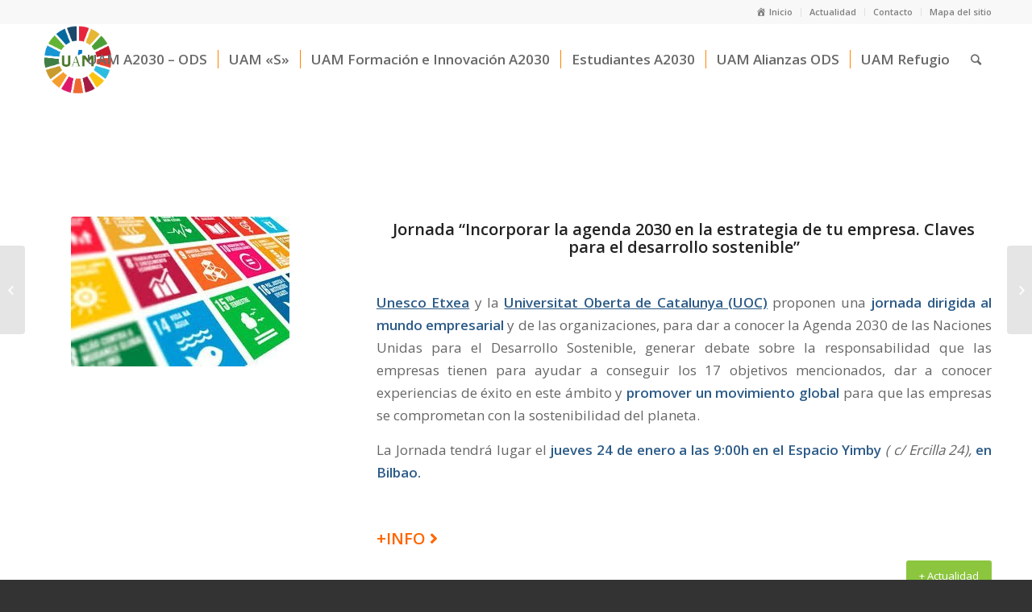

--- FILE ---
content_type: text/html; charset=UTF-8
request_url: https://ods.uam.es/jornada-incorporar-la-agenda-2030-en-la-estrategia-de-tu-empresa-claves-para-el-desarrollo-sostenible/
body_size: 53089
content:
<!DOCTYPE html>
<html lang="es" class="html_stretched responsive av-preloader-disabled av-custom-lightbox  html_header_top html_logo_left html_main_nav_header html_menu_right html_slim html_header_sticky html_header_shrinking html_header_topbar_active html_mobile_menu_phone html_header_searchicon html_content_align_center html_header_unstick_top_disabled html_header_stretch_disabled html_minimal_header html_elegant-blog html_av-overlay-side html_av-overlay-side-classic html_av-submenu-noclone html_entry_id_1092 av-no-preview html_text_menu_active ">
<head>
<meta charset="UTF-8" />
<meta name="robots" content="index, follow" />


<!-- mobile setting -->
<meta name="viewport" content="width=device-width, initial-scale=1">

<!-- Scripts/CSS and wp_head hook -->
<title>Jornada “Incorporar la agenda 2030 en la estrategia de tu empresa. Claves para el desarrollo sostenible” &#8211; ODS</title>
<meta name='robots' content='max-image-preview:large' />
<link rel='dns-prefetch' href='//use.fontawesome.com' />
<link rel="alternate" type="application/rss+xml" title="ODS &raquo; Feed" href="https://ods.uam.es/feed/" />
<link rel="alternate" type="application/rss+xml" title="ODS &raquo; Feed de los comentarios" href="https://ods.uam.es/comments/feed/" />
<link rel="alternate" type="application/rss+xml" title="ODS &raquo; Comentario Jornada “Incorporar la agenda 2030 en la estrategia de tu empresa. Claves para el desarrollo sostenible” del feed" href="https://ods.uam.es/jornada-incorporar-la-agenda-2030-en-la-estrategia-de-tu-empresa-claves-para-el-desarrollo-sostenible/feed/" />

<!-- google webfont font replacement -->
<link rel='stylesheet' id='avia-google-webfont' href='//fonts.googleapis.com/css?family=Open+Sans:400,600' type='text/css' media='all'/> 
<script type="text/javascript">
/* <![CDATA[ */
window._wpemojiSettings = {"baseUrl":"https:\/\/s.w.org\/images\/core\/emoji\/15.0.3\/72x72\/","ext":".png","svgUrl":"https:\/\/s.w.org\/images\/core\/emoji\/15.0.3\/svg\/","svgExt":".svg","source":{"concatemoji":"https:\/\/ods.uam.es\/wp-includes\/js\/wp-emoji-release.min.js?ver=6.5.3"}};
/*! This file is auto-generated */
!function(i,n){var o,s,e;function c(e){try{var t={supportTests:e,timestamp:(new Date).valueOf()};sessionStorage.setItem(o,JSON.stringify(t))}catch(e){}}function p(e,t,n){e.clearRect(0,0,e.canvas.width,e.canvas.height),e.fillText(t,0,0);var t=new Uint32Array(e.getImageData(0,0,e.canvas.width,e.canvas.height).data),r=(e.clearRect(0,0,e.canvas.width,e.canvas.height),e.fillText(n,0,0),new Uint32Array(e.getImageData(0,0,e.canvas.width,e.canvas.height).data));return t.every(function(e,t){return e===r[t]})}function u(e,t,n){switch(t){case"flag":return n(e,"\ud83c\udff3\ufe0f\u200d\u26a7\ufe0f","\ud83c\udff3\ufe0f\u200b\u26a7\ufe0f")?!1:!n(e,"\ud83c\uddfa\ud83c\uddf3","\ud83c\uddfa\u200b\ud83c\uddf3")&&!n(e,"\ud83c\udff4\udb40\udc67\udb40\udc62\udb40\udc65\udb40\udc6e\udb40\udc67\udb40\udc7f","\ud83c\udff4\u200b\udb40\udc67\u200b\udb40\udc62\u200b\udb40\udc65\u200b\udb40\udc6e\u200b\udb40\udc67\u200b\udb40\udc7f");case"emoji":return!n(e,"\ud83d\udc26\u200d\u2b1b","\ud83d\udc26\u200b\u2b1b")}return!1}function f(e,t,n){var r="undefined"!=typeof WorkerGlobalScope&&self instanceof WorkerGlobalScope?new OffscreenCanvas(300,150):i.createElement("canvas"),a=r.getContext("2d",{willReadFrequently:!0}),o=(a.textBaseline="top",a.font="600 32px Arial",{});return e.forEach(function(e){o[e]=t(a,e,n)}),o}function t(e){var t=i.createElement("script");t.src=e,t.defer=!0,i.head.appendChild(t)}"undefined"!=typeof Promise&&(o="wpEmojiSettingsSupports",s=["flag","emoji"],n.supports={everything:!0,everythingExceptFlag:!0},e=new Promise(function(e){i.addEventListener("DOMContentLoaded",e,{once:!0})}),new Promise(function(t){var n=function(){try{var e=JSON.parse(sessionStorage.getItem(o));if("object"==typeof e&&"number"==typeof e.timestamp&&(new Date).valueOf()<e.timestamp+604800&&"object"==typeof e.supportTests)return e.supportTests}catch(e){}return null}();if(!n){if("undefined"!=typeof Worker&&"undefined"!=typeof OffscreenCanvas&&"undefined"!=typeof URL&&URL.createObjectURL&&"undefined"!=typeof Blob)try{var e="postMessage("+f.toString()+"("+[JSON.stringify(s),u.toString(),p.toString()].join(",")+"));",r=new Blob([e],{type:"text/javascript"}),a=new Worker(URL.createObjectURL(r),{name:"wpTestEmojiSupports"});return void(a.onmessage=function(e){c(n=e.data),a.terminate(),t(n)})}catch(e){}c(n=f(s,u,p))}t(n)}).then(function(e){for(var t in e)n.supports[t]=e[t],n.supports.everything=n.supports.everything&&n.supports[t],"flag"!==t&&(n.supports.everythingExceptFlag=n.supports.everythingExceptFlag&&n.supports[t]);n.supports.everythingExceptFlag=n.supports.everythingExceptFlag&&!n.supports.flag,n.DOMReady=!1,n.readyCallback=function(){n.DOMReady=!0}}).then(function(){return e}).then(function(){var e;n.supports.everything||(n.readyCallback(),(e=n.source||{}).concatemoji?t(e.concatemoji):e.wpemoji&&e.twemoji&&(t(e.twemoji),t(e.wpemoji)))}))}((window,document),window._wpemojiSettings);
/* ]]> */
</script>
<link rel='stylesheet' id='dashicons-css' href='https://ods.uam.es/wp-includes/css/dashicons.min.css?ver=6.5.3' type='text/css' media='all' />
<link rel='stylesheet' id='elusive-css' href='https://ods.uam.es/wp-content/plugins/menu-icons/vendor/codeinwp/icon-picker/css/types/elusive.min.css?ver=2.0' type='text/css' media='all' />
<link rel='stylesheet' id='foundation-icons-css' href='https://ods.uam.es/wp-content/plugins/menu-icons/vendor/codeinwp/icon-picker/css/types/foundation-icons.min.css?ver=3.0' type='text/css' media='all' />
<link rel='stylesheet' id='genericons-css' href='https://ods.uam.es/wp-content/plugins/menu-icons/vendor/codeinwp/icon-picker/css/types/genericons.min.css?ver=3.4' type='text/css' media='all' />
<link rel='stylesheet' id='menu-icons-extra-css' href='https://ods.uam.es/wp-content/plugins/menu-icons/css/extra.min.css?ver=0.13.13' type='text/css' media='all' />
<style id='wp-emoji-styles-inline-css' type='text/css'>

	img.wp-smiley, img.emoji {
		display: inline !important;
		border: none !important;
		box-shadow: none !important;
		height: 1em !important;
		width: 1em !important;
		margin: 0 0.07em !important;
		vertical-align: -0.1em !important;
		background: none !important;
		padding: 0 !important;
	}
</style>
<link rel='stylesheet' id='wp-block-library-css' href='https://ods.uam.es/wp-includes/css/dist/block-library/style.min.css?ver=6.5.3' type='text/css' media='all' />
<style id='classic-theme-styles-inline-css' type='text/css'>
/*! This file is auto-generated */
.wp-block-button__link{color:#fff;background-color:#32373c;border-radius:9999px;box-shadow:none;text-decoration:none;padding:calc(.667em + 2px) calc(1.333em + 2px);font-size:1.125em}.wp-block-file__button{background:#32373c;color:#fff;text-decoration:none}
</style>
<style id='global-styles-inline-css' type='text/css'>
body{--wp--preset--color--black: #000000;--wp--preset--color--cyan-bluish-gray: #abb8c3;--wp--preset--color--white: #ffffff;--wp--preset--color--pale-pink: #f78da7;--wp--preset--color--vivid-red: #cf2e2e;--wp--preset--color--luminous-vivid-orange: #ff6900;--wp--preset--color--luminous-vivid-amber: #fcb900;--wp--preset--color--light-green-cyan: #7bdcb5;--wp--preset--color--vivid-green-cyan: #00d084;--wp--preset--color--pale-cyan-blue: #8ed1fc;--wp--preset--color--vivid-cyan-blue: #0693e3;--wp--preset--color--vivid-purple: #9b51e0;--wp--preset--gradient--vivid-cyan-blue-to-vivid-purple: linear-gradient(135deg,rgba(6,147,227,1) 0%,rgb(155,81,224) 100%);--wp--preset--gradient--light-green-cyan-to-vivid-green-cyan: linear-gradient(135deg,rgb(122,220,180) 0%,rgb(0,208,130) 100%);--wp--preset--gradient--luminous-vivid-amber-to-luminous-vivid-orange: linear-gradient(135deg,rgba(252,185,0,1) 0%,rgba(255,105,0,1) 100%);--wp--preset--gradient--luminous-vivid-orange-to-vivid-red: linear-gradient(135deg,rgba(255,105,0,1) 0%,rgb(207,46,46) 100%);--wp--preset--gradient--very-light-gray-to-cyan-bluish-gray: linear-gradient(135deg,rgb(238,238,238) 0%,rgb(169,184,195) 100%);--wp--preset--gradient--cool-to-warm-spectrum: linear-gradient(135deg,rgb(74,234,220) 0%,rgb(151,120,209) 20%,rgb(207,42,186) 40%,rgb(238,44,130) 60%,rgb(251,105,98) 80%,rgb(254,248,76) 100%);--wp--preset--gradient--blush-light-purple: linear-gradient(135deg,rgb(255,206,236) 0%,rgb(152,150,240) 100%);--wp--preset--gradient--blush-bordeaux: linear-gradient(135deg,rgb(254,205,165) 0%,rgb(254,45,45) 50%,rgb(107,0,62) 100%);--wp--preset--gradient--luminous-dusk: linear-gradient(135deg,rgb(255,203,112) 0%,rgb(199,81,192) 50%,rgb(65,88,208) 100%);--wp--preset--gradient--pale-ocean: linear-gradient(135deg,rgb(255,245,203) 0%,rgb(182,227,212) 50%,rgb(51,167,181) 100%);--wp--preset--gradient--electric-grass: linear-gradient(135deg,rgb(202,248,128) 0%,rgb(113,206,126) 100%);--wp--preset--gradient--midnight: linear-gradient(135deg,rgb(2,3,129) 0%,rgb(40,116,252) 100%);--wp--preset--font-size--small: 13px;--wp--preset--font-size--medium: 20px;--wp--preset--font-size--large: 36px;--wp--preset--font-size--x-large: 42px;--wp--preset--spacing--20: 0.44rem;--wp--preset--spacing--30: 0.67rem;--wp--preset--spacing--40: 1rem;--wp--preset--spacing--50: 1.5rem;--wp--preset--spacing--60: 2.25rem;--wp--preset--spacing--70: 3.38rem;--wp--preset--spacing--80: 5.06rem;--wp--preset--shadow--natural: 6px 6px 9px rgba(0, 0, 0, 0.2);--wp--preset--shadow--deep: 12px 12px 50px rgba(0, 0, 0, 0.4);--wp--preset--shadow--sharp: 6px 6px 0px rgba(0, 0, 0, 0.2);--wp--preset--shadow--outlined: 6px 6px 0px -3px rgba(255, 255, 255, 1), 6px 6px rgba(0, 0, 0, 1);--wp--preset--shadow--crisp: 6px 6px 0px rgba(0, 0, 0, 1);}:where(.is-layout-flex){gap: 0.5em;}:where(.is-layout-grid){gap: 0.5em;}body .is-layout-flex{display: flex;}body .is-layout-flex{flex-wrap: wrap;align-items: center;}body .is-layout-flex > *{margin: 0;}body .is-layout-grid{display: grid;}body .is-layout-grid > *{margin: 0;}:where(.wp-block-columns.is-layout-flex){gap: 2em;}:where(.wp-block-columns.is-layout-grid){gap: 2em;}:where(.wp-block-post-template.is-layout-flex){gap: 1.25em;}:where(.wp-block-post-template.is-layout-grid){gap: 1.25em;}.has-black-color{color: var(--wp--preset--color--black) !important;}.has-cyan-bluish-gray-color{color: var(--wp--preset--color--cyan-bluish-gray) !important;}.has-white-color{color: var(--wp--preset--color--white) !important;}.has-pale-pink-color{color: var(--wp--preset--color--pale-pink) !important;}.has-vivid-red-color{color: var(--wp--preset--color--vivid-red) !important;}.has-luminous-vivid-orange-color{color: var(--wp--preset--color--luminous-vivid-orange) !important;}.has-luminous-vivid-amber-color{color: var(--wp--preset--color--luminous-vivid-amber) !important;}.has-light-green-cyan-color{color: var(--wp--preset--color--light-green-cyan) !important;}.has-vivid-green-cyan-color{color: var(--wp--preset--color--vivid-green-cyan) !important;}.has-pale-cyan-blue-color{color: var(--wp--preset--color--pale-cyan-blue) !important;}.has-vivid-cyan-blue-color{color: var(--wp--preset--color--vivid-cyan-blue) !important;}.has-vivid-purple-color{color: var(--wp--preset--color--vivid-purple) !important;}.has-black-background-color{background-color: var(--wp--preset--color--black) !important;}.has-cyan-bluish-gray-background-color{background-color: var(--wp--preset--color--cyan-bluish-gray) !important;}.has-white-background-color{background-color: var(--wp--preset--color--white) !important;}.has-pale-pink-background-color{background-color: var(--wp--preset--color--pale-pink) !important;}.has-vivid-red-background-color{background-color: var(--wp--preset--color--vivid-red) !important;}.has-luminous-vivid-orange-background-color{background-color: var(--wp--preset--color--luminous-vivid-orange) !important;}.has-luminous-vivid-amber-background-color{background-color: var(--wp--preset--color--luminous-vivid-amber) !important;}.has-light-green-cyan-background-color{background-color: var(--wp--preset--color--light-green-cyan) !important;}.has-vivid-green-cyan-background-color{background-color: var(--wp--preset--color--vivid-green-cyan) !important;}.has-pale-cyan-blue-background-color{background-color: var(--wp--preset--color--pale-cyan-blue) !important;}.has-vivid-cyan-blue-background-color{background-color: var(--wp--preset--color--vivid-cyan-blue) !important;}.has-vivid-purple-background-color{background-color: var(--wp--preset--color--vivid-purple) !important;}.has-black-border-color{border-color: var(--wp--preset--color--black) !important;}.has-cyan-bluish-gray-border-color{border-color: var(--wp--preset--color--cyan-bluish-gray) !important;}.has-white-border-color{border-color: var(--wp--preset--color--white) !important;}.has-pale-pink-border-color{border-color: var(--wp--preset--color--pale-pink) !important;}.has-vivid-red-border-color{border-color: var(--wp--preset--color--vivid-red) !important;}.has-luminous-vivid-orange-border-color{border-color: var(--wp--preset--color--luminous-vivid-orange) !important;}.has-luminous-vivid-amber-border-color{border-color: var(--wp--preset--color--luminous-vivid-amber) !important;}.has-light-green-cyan-border-color{border-color: var(--wp--preset--color--light-green-cyan) !important;}.has-vivid-green-cyan-border-color{border-color: var(--wp--preset--color--vivid-green-cyan) !important;}.has-pale-cyan-blue-border-color{border-color: var(--wp--preset--color--pale-cyan-blue) !important;}.has-vivid-cyan-blue-border-color{border-color: var(--wp--preset--color--vivid-cyan-blue) !important;}.has-vivid-purple-border-color{border-color: var(--wp--preset--color--vivid-purple) !important;}.has-vivid-cyan-blue-to-vivid-purple-gradient-background{background: var(--wp--preset--gradient--vivid-cyan-blue-to-vivid-purple) !important;}.has-light-green-cyan-to-vivid-green-cyan-gradient-background{background: var(--wp--preset--gradient--light-green-cyan-to-vivid-green-cyan) !important;}.has-luminous-vivid-amber-to-luminous-vivid-orange-gradient-background{background: var(--wp--preset--gradient--luminous-vivid-amber-to-luminous-vivid-orange) !important;}.has-luminous-vivid-orange-to-vivid-red-gradient-background{background: var(--wp--preset--gradient--luminous-vivid-orange-to-vivid-red) !important;}.has-very-light-gray-to-cyan-bluish-gray-gradient-background{background: var(--wp--preset--gradient--very-light-gray-to-cyan-bluish-gray) !important;}.has-cool-to-warm-spectrum-gradient-background{background: var(--wp--preset--gradient--cool-to-warm-spectrum) !important;}.has-blush-light-purple-gradient-background{background: var(--wp--preset--gradient--blush-light-purple) !important;}.has-blush-bordeaux-gradient-background{background: var(--wp--preset--gradient--blush-bordeaux) !important;}.has-luminous-dusk-gradient-background{background: var(--wp--preset--gradient--luminous-dusk) !important;}.has-pale-ocean-gradient-background{background: var(--wp--preset--gradient--pale-ocean) !important;}.has-electric-grass-gradient-background{background: var(--wp--preset--gradient--electric-grass) !important;}.has-midnight-gradient-background{background: var(--wp--preset--gradient--midnight) !important;}.has-small-font-size{font-size: var(--wp--preset--font-size--small) !important;}.has-medium-font-size{font-size: var(--wp--preset--font-size--medium) !important;}.has-large-font-size{font-size: var(--wp--preset--font-size--large) !important;}.has-x-large-font-size{font-size: var(--wp--preset--font-size--x-large) !important;}
.wp-block-navigation a:where(:not(.wp-element-button)){color: inherit;}
:where(.wp-block-post-template.is-layout-flex){gap: 1.25em;}:where(.wp-block-post-template.is-layout-grid){gap: 1.25em;}
:where(.wp-block-columns.is-layout-flex){gap: 2em;}:where(.wp-block-columns.is-layout-grid){gap: 2em;}
.wp-block-pullquote{font-size: 1.5em;line-height: 1.6;}
</style>
<link rel='stylesheet' id='contact-form-7-css' href='https://ods.uam.es/wp-content/plugins/contact-form-7/includes/css/styles.css?ver=5.9.4' type='text/css' media='all' />
<link rel='stylesheet' id='mediaelement-css' href='https://ods.uam.es/wp-includes/js/mediaelement/mediaelementplayer-legacy.min.css?ver=4.2.17' type='text/css' media='all' />
<link rel='stylesheet' id='wp-mediaelement-css' href='https://ods.uam.es/wp-includes/js/mediaelement/wp-mediaelement.min.css?ver=6.5.3' type='text/css' media='all' />
<link rel='stylesheet' id='avia-grid-css' href='https://ods.uam.es/wp-content/themes/enfold/css/grid.css?ver=4.2.4' type='text/css' media='all' />
<link rel='stylesheet' id='avia-base-css' href='https://ods.uam.es/wp-content/themes/enfold/css/base.css?ver=4.2.4' type='text/css' media='all' />
<link rel='stylesheet' id='avia-layout-css' href='https://ods.uam.es/wp-content/themes/enfold/css/layout.css?ver=4.2.4' type='text/css' media='all' />
<link rel='stylesheet' id='avia-scs-css' href='https://ods.uam.es/wp-content/themes/enfold/css/shortcodes.css?ver=4.2.4' type='text/css' media='all' />
<link rel='stylesheet' id='avia-print-css' href='https://ods.uam.es/wp-content/themes/enfold/css/print.css?ver=4.2.4' type='text/css' media='print' />
<link rel='stylesheet' id='avia-dynamic-css' href='https://ods.uam.es//uploads/dynamic_avia/enfold_child.css?ver=6481bcc6c940e' type='text/css' media='all' />
<link rel='stylesheet' id='avia-custom-css' href='https://ods.uam.es/wp-content/themes/enfold/css/custom.css?ver=4.2.4' type='text/css' media='all' />
<link rel='stylesheet' id='avia-style-css' href='https://ods.uam.es/wp-content/themes/enfold-child/style.css?ver=4.2.4' type='text/css' media='all' />
<link rel='stylesheet' id='bfa-font-awesome-css' href='https://use.fontawesome.com/releases/v5.15.4/css/all.css?ver=2.0.3' type='text/css' media='all' />
<link rel='stylesheet' id='bfa-font-awesome-v4-shim-css' href='https://use.fontawesome.com/releases/v5.15.4/css/v4-shims.css?ver=2.0.3' type='text/css' media='all' />
<style id='bfa-font-awesome-v4-shim-inline-css' type='text/css'>

			@font-face {
				font-family: 'FontAwesome';
				src: url('https://use.fontawesome.com/releases/v5.15.4/webfonts/fa-brands-400.eot'),
				url('https://use.fontawesome.com/releases/v5.15.4/webfonts/fa-brands-400.eot?#iefix') format('embedded-opentype'),
				url('https://use.fontawesome.com/releases/v5.15.4/webfonts/fa-brands-400.woff2') format('woff2'),
				url('https://use.fontawesome.com/releases/v5.15.4/webfonts/fa-brands-400.woff') format('woff'),
				url('https://use.fontawesome.com/releases/v5.15.4/webfonts/fa-brands-400.ttf') format('truetype'),
				url('https://use.fontawesome.com/releases/v5.15.4/webfonts/fa-brands-400.svg#fontawesome') format('svg');
			}

			@font-face {
				font-family: 'FontAwesome';
				src: url('https://use.fontawesome.com/releases/v5.15.4/webfonts/fa-solid-900.eot'),
				url('https://use.fontawesome.com/releases/v5.15.4/webfonts/fa-solid-900.eot?#iefix') format('embedded-opentype'),
				url('https://use.fontawesome.com/releases/v5.15.4/webfonts/fa-solid-900.woff2') format('woff2'),
				url('https://use.fontawesome.com/releases/v5.15.4/webfonts/fa-solid-900.woff') format('woff'),
				url('https://use.fontawesome.com/releases/v5.15.4/webfonts/fa-solid-900.ttf') format('truetype'),
				url('https://use.fontawesome.com/releases/v5.15.4/webfonts/fa-solid-900.svg#fontawesome') format('svg');
			}

			@font-face {
				font-family: 'FontAwesome';
				src: url('https://use.fontawesome.com/releases/v5.15.4/webfonts/fa-regular-400.eot'),
				url('https://use.fontawesome.com/releases/v5.15.4/webfonts/fa-regular-400.eot?#iefix') format('embedded-opentype'),
				url('https://use.fontawesome.com/releases/v5.15.4/webfonts/fa-regular-400.woff2') format('woff2'),
				url('https://use.fontawesome.com/releases/v5.15.4/webfonts/fa-regular-400.woff') format('woff'),
				url('https://use.fontawesome.com/releases/v5.15.4/webfonts/fa-regular-400.ttf') format('truetype'),
				url('https://use.fontawesome.com/releases/v5.15.4/webfonts/fa-regular-400.svg#fontawesome') format('svg');
				unicode-range: U+F004-F005,U+F007,U+F017,U+F022,U+F024,U+F02E,U+F03E,U+F044,U+F057-F059,U+F06E,U+F070,U+F075,U+F07B-F07C,U+F080,U+F086,U+F089,U+F094,U+F09D,U+F0A0,U+F0A4-F0A7,U+F0C5,U+F0C7-F0C8,U+F0E0,U+F0EB,U+F0F3,U+F0F8,U+F0FE,U+F111,U+F118-F11A,U+F11C,U+F133,U+F144,U+F146,U+F14A,U+F14D-F14E,U+F150-F152,U+F15B-F15C,U+F164-F165,U+F185-F186,U+F191-F192,U+F1AD,U+F1C1-F1C9,U+F1CD,U+F1D8,U+F1E3,U+F1EA,U+F1F6,U+F1F9,U+F20A,U+F247-F249,U+F24D,U+F254-F25B,U+F25D,U+F267,U+F271-F274,U+F279,U+F28B,U+F28D,U+F2B5-F2B6,U+F2B9,U+F2BB,U+F2BD,U+F2C1-F2C2,U+F2D0,U+F2D2,U+F2DC,U+F2ED,U+F328,U+F358-F35B,U+F3A5,U+F3D1,U+F410,U+F4AD;
			}
		
</style>
<link rel='stylesheet' id='avia-merged-styles-css' href='https://ods.uam.es//uploads/dynamic_avia/avia-merged-styles-ed6ff75a04fadcd32b6ea93a8f40373b.css?ver=6.5.3' type='text/css' media='all' />
<script type="text/javascript" src="https://ods.uam.es/wp-includes/js/jquery/jquery.min.js?ver=3.7.1" id="jquery-core-js"></script>
<script type="text/javascript" src="https://ods.uam.es/wp-includes/js/jquery/jquery-migrate.min.js?ver=3.4.1" id="jquery-migrate-js"></script>
<script type="text/javascript" src="https://ods.uam.es/wp-content/themes/enfold/js/avia-compat.js?ver=4.2.4" id="avia-compat-js"></script>
<link rel="https://api.w.org/" href="https://ods.uam.es/wp-json/" /><link rel="alternate" type="application/json" href="https://ods.uam.es/wp-json/wp/v2/posts/1092" /><link rel="EditURI" type="application/rsd+xml" title="RSD" href="https://ods.uam.es/xmlrpc.php?rsd" />
<meta name="generator" content="WordPress 6.5.3" />
<link rel="canonical" href="https://ods.uam.es/jornada-incorporar-la-agenda-2030-en-la-estrategia-de-tu-empresa-claves-para-el-desarrollo-sostenible/" />
<link rel='shortlink' href='https://ods.uam.es/?p=1092' />
<link rel="alternate" type="application/json+oembed" href="https://ods.uam.es/wp-json/oembed/1.0/embed?url=https%3A%2F%2Fods.uam.es%2Fjornada-incorporar-la-agenda-2030-en-la-estrategia-de-tu-empresa-claves-para-el-desarrollo-sostenible%2F" />
<link rel="alternate" type="text/xml+oembed" href="https://ods.uam.es/wp-json/oembed/1.0/embed?url=https%3A%2F%2Fods.uam.es%2Fjornada-incorporar-la-agenda-2030-en-la-estrategia-de-tu-empresa-claves-para-el-desarrollo-sostenible%2F&#038;format=xml" />
<link rel="profile" href="http://gmpg.org/xfn/11" />
<link rel="alternate" type="application/rss+xml" title="ODS RSS2 Feed" href="https://ods.uam.es/feed/" />
<link rel="pingback" href="https://ods.uam.es/xmlrpc.php" />
<!--[if lt IE 9]><script src="https://ods.uam.es/wp-content/themes/enfold/js/html5shiv.js"></script><![endif]-->
<link rel="icon" href="https://ods.uam.es//uploads/2023/06/NUEVO_Logo_ODS_UAM-removebg-preview-1.png" type="image/png">
<link rel="icon" href="https://ods.uam.es//uploads/2019/06/cropped-nuevo-logo-ods-uam-2-32x32.jpg" sizes="32x32" />
<link rel="icon" href="https://ods.uam.es//uploads/2019/06/cropped-nuevo-logo-ods-uam-2-192x192.jpg" sizes="192x192" />
<link rel="apple-touch-icon" href="https://ods.uam.es//uploads/2019/06/cropped-nuevo-logo-ods-uam-2-180x180.jpg" />
<meta name="msapplication-TileImage" content="https://ods.uam.es//uploads/2019/06/cropped-nuevo-logo-ods-uam-2-270x270.jpg" />
		<style type="text/css" id="wp-custom-css">
			.row-compare-features ul.list-style-2 li {
color: #ffffff !important;
}		</style>
		

<!--
Debugging Info for Theme support: 

Theme: Enfold
Version: 4.2.4
Installed: enfold
AviaFramework Version: 4.6
AviaBuilder Version: 0.9.5
- - - - - - - - - - -
ChildTheme: Enfold Child
ChildTheme Version: 1.0
ChildTheme Installed: enfold

ML:1024-PU:52-PLA:10
WP:6.5.3
Updates: disabled
-->

<style type='text/css'>
@font-face {font-family: 'entypo-fontello'; font-weight: normal; font-style: normal;
src: url('https://ods.uam.es/wp-content/themes/enfold/config-templatebuilder/avia-template-builder/assets/fonts/entypo-fontello.eot?v=3');
src: url('https://ods.uam.es/wp-content/themes/enfold/config-templatebuilder/avia-template-builder/assets/fonts/entypo-fontello.eot?v=3#iefix') format('embedded-opentype'), 
url('https://ods.uam.es/wp-content/themes/enfold/config-templatebuilder/avia-template-builder/assets/fonts/entypo-fontello.woff?v=3') format('woff'), 
url('https://ods.uam.es/wp-content/themes/enfold/config-templatebuilder/avia-template-builder/assets/fonts/entypo-fontello.ttf?v=3') format('truetype'), 
url('https://ods.uam.es/wp-content/themes/enfold/config-templatebuilder/avia-template-builder/assets/fonts/entypo-fontello.svg?v=3#entypo-fontello') format('svg');
} #top .avia-font-entypo-fontello, body .avia-font-entypo-fontello, html body [data-av_iconfont='entypo-fontello']:before{ font-family: 'entypo-fontello'; }
</style>
</head>




<body id="top" class="post-template-default single single-post postid-1092 single-format-standard wp-custom-logo stretched open_sans " itemscope="itemscope" itemtype="https://schema.org/WebPage" >

	
	<div id='wrap_all'>

	
<header id='header' class='all_colors header_color light_bg_color  av_header_top av_logo_left av_main_nav_header av_menu_right av_slim av_header_sticky av_header_shrinking av_header_stretch_disabled av_mobile_menu_phone av_header_searchicon av_header_unstick_top_disabled av_seperator_small_border av_minimal_header av_bottom_nav_disabled '  role="banner" itemscope="itemscope" itemtype="https://schema.org/WPHeader" >

		<div id='header_meta' class='container_wrap container_wrap_meta  av_secondary_right av_extra_header_active av_entry_id_1092'>
		
			      <div class='container'>
			      <nav class='sub_menu'  role="navigation" itemscope="itemscope" itemtype="https://schema.org/SiteNavigationElement" ><ul id="avia2-menu" class="menu"><li id="menu-item-112" class="menu-item menu-item-type-post_type menu-item-object-page menu-item-home menu-item-112"><a href="https://ods.uam.es/"><i class="_mi _before dashicons dashicons-admin-home" aria-hidden="true"></i><span>Inicio</span></a></li>
<li id="menu-item-1432" class="menu-item menu-item-type-post_type menu-item-object-page menu-item-1432"><a href="https://ods.uam.es/actualidad/">Actualidad</a></li>
<li id="menu-item-117" class="menu-item menu-item-type-post_type menu-item-object-page menu-item-117"><a href="https://ods.uam.es/contacto/">Contacto</a></li>
<li id="menu-item-1447" class="menu-item menu-item-type-post_type menu-item-object-page menu-item-1447"><a href="https://ods.uam.es/mapa-del-sitio/">Mapa del sitio</a></li>
</ul></nav>			      </div>
		</div>

		<div  id='header_main' class='container_wrap container_wrap_logo'>
	
        <div class='container av-logo-container'><div class='inner-container'><span class='logo'><a href='https://ods.uam.es/'><img height='100' width='300' src='https://ods.uam.es//uploads/2023/06/NUEVO_Logo_ODS_UAM-removebg-preview.png' alt='ODS' /></a></span><nav class='main_menu' data-selectname='Selecciona una página'  role="navigation" itemscope="itemscope" itemtype="https://schema.org/SiteNavigationElement" ><div class="avia-menu av-main-nav-wrap"><ul id="avia-menu" class="menu av-main-nav"><li id="menu-item-180" class="menu-item menu-item-type-post_type menu-item-object-page menu-item-home menu-item-has-children menu-item-mega-parent  menu-item-top-level menu-item-top-level-1"><a href="https://ods.uam.es/" itemprop="url"><span class="avia-bullet"></span><span class="avia-menu-text">UAM A2030 &#8211; ODS</span><span class="avia-menu-fx"><span class="avia-arrow-wrap"><span class="avia-arrow"></span></span></span></a>
<div class='avia_mega_div avia_mega3 nine units'>

<ul class="sub-menu">
	<li id="menu-item-2433" class="menu-item menu-item-type-post_type menu-item-object-page avia_mega_menu_columns_3 three units  avia_mega_menu_columns_first"><span class='mega_menu_title heading-color av-special-font'><a href='https://ods.uam.es/compromiso-institucional/'>Compromiso institucional</a></span></li>
	<li id="menu-item-2434" class="menu-item menu-item-type-post_type menu-item-object-page avia_mega_menu_columns_3 three units "><span class='mega_menu_title heading-color av-special-font'><a href='https://ods.uam.es/nuestras-actividades/'>Conoce nuestras actividades</a></span></li>
	<li id="menu-item-2435" class="menu-item menu-item-type-post_type menu-item-object-page avia_mega_menu_columns_3 three units avia_mega_menu_columns_last"><span class='mega_menu_title heading-color av-special-font'><a href='https://ods.uam.es/agenda-2030-y-ods/'>Agenda 2030 y ODS</a></span></li>
</ul>

</div>
</li>
<li id="menu-item-1510" class="menu-item menu-item-type-post_type menu-item-object-page menu-item-has-children menu-item-mega-parent  menu-item-top-level menu-item-top-level-2"><a href="https://ods.uam.es/uam-s/" itemprop="url"><span class="avia-bullet"></span><span class="avia-menu-text">UAM «S»</span><span class="avia-menu-fx"><span class="avia-arrow-wrap"><span class="avia-arrow"></span></span></span></a>
<div class='avia_mega_div avia_mega3 nine units'>

<ul class="sub-menu">
	<li id="menu-item-1479" class="menu-item menu-item-type-post_type menu-item-object-page avia_mega_menu_columns_3 three units  avia_mega_menu_columns_first"><span class='mega_menu_title heading-color av-special-font'><a href='https://ods.uam.es/uam-sostenible/'><img width="80" height="80" src="https://ods.uam.es//uploads/2019/07/Letra-S-80x80.png" class="_mi _before _image" alt="" aria-hidden="true" style="vertical-align:baseline;" decoding="async" srcset="https://ods.uam.es//uploads/2019/07/Letra-S-80x80.png 80w, https://ods.uam.es//uploads/2019/07/Letra-S-36x36.png 36w, https://ods.uam.es//uploads/2019/07/Letra-S-180x180.png 180w, https://ods.uam.es//uploads/2019/07/Letra-S-120x120.png 120w, https://ods.uam.es//uploads/2019/07/Letra-S.png 220w" sizes="(max-width: 80px) 100vw, 80px" /><span>UAM Sostenible</span></a></span></li>
	<li id="menu-item-1591" class="menu-item menu-item-type-post_type menu-item-object-page avia_mega_menu_columns_3 three units "><span class='mega_menu_title heading-color av-special-font'><a href='https://ods.uam.es/uam-saludable/'><img width="80" height="80" src="https://ods.uam.es//uploads/2019/07/Letra-S-80x80.png" class="_mi _before _image" alt="" aria-hidden="true" style="vertical-align:baseline;" decoding="async" srcset="https://ods.uam.es//uploads/2019/07/Letra-S-80x80.png 80w, https://ods.uam.es//uploads/2019/07/Letra-S-36x36.png 36w, https://ods.uam.es//uploads/2019/07/Letra-S-180x180.png 180w, https://ods.uam.es//uploads/2019/07/Letra-S-120x120.png 120w, https://ods.uam.es//uploads/2019/07/Letra-S.png 220w" sizes="(max-width: 80px) 100vw, 80px" /><span>UAM Saludable</span></a></span></li>
	<li id="menu-item-765" class="menu-item menu-item-type-post_type menu-item-object-page avia_mega_menu_columns_3 three units avia_mega_menu_columns_last"><span class='mega_menu_title heading-color av-special-font'><a href='https://ods.uam.es/uam-solidaria/'><img width="80" height="80" src="https://ods.uam.es//uploads/2019/07/Letra-S-80x80.png" class="_mi _before _image" alt="" aria-hidden="true" style="vertical-align:baseline;" decoding="async" srcset="https://ods.uam.es//uploads/2019/07/Letra-S-80x80.png 80w, https://ods.uam.es//uploads/2019/07/Letra-S-36x36.png 36w, https://ods.uam.es//uploads/2019/07/Letra-S-180x180.png 180w, https://ods.uam.es//uploads/2019/07/Letra-S-120x120.png 120w, https://ods.uam.es//uploads/2019/07/Letra-S.png 220w" sizes="(max-width: 80px) 100vw, 80px" /><span>UAM Solidaria</span></a></span></li>
</ul>

</div>
</li>
<li id="menu-item-1506" class="menu-item menu-item-type-post_type menu-item-object-page menu-item-has-children menu-item-mega-parent  menu-item-top-level menu-item-top-level-3"><a href="https://ods.uam.es/formacion-innovacion/" itemprop="url"><span class="avia-bullet"></span><span class="avia-menu-text">UAM Formación e Innovación A2030</span><span class="avia-menu-fx"><span class="avia-arrow-wrap"><span class="avia-arrow"></span></span></span></a>
<div class='avia_mega_div avia_mega3 nine units'>

<ul class="sub-menu">
	<li id="menu-item-1460" class="menu-item menu-item-type-post_type menu-item-object-page avia_mega_menu_columns_3 three units  avia_mega_menu_columns_first"><span class='mega_menu_title heading-color av-special-font'><a href='https://ods.uam.es/investigacion-uama2030/'>Investigación UAM-A2030</a></span></li>
	<li id="menu-item-2361" class="menu-item menu-item-type-post_type menu-item-object-page avia_mega_menu_columns_3 three units "><span class='mega_menu_title heading-color av-special-font'><a href='https://ods.uam.es/formacion-uama2030/'>Formación UAM-A2030</a></span></li>
	<li id="menu-item-1461" class="menu-item menu-item-type-post_type menu-item-object-page avia_mega_menu_columns_3 three units avia_mega_menu_columns_last"><span class='mega_menu_title heading-color av-special-font'><a href='https://ods.uam.es/educacion-para-una-ciudadania-global/'>Educación para una ciudadanía global</a></span></li>
</ul>

</div>
</li>
<li id="menu-item-3377" class="menu-item menu-item-type-post_type menu-item-object-page menu-item-top-level menu-item-top-level-4"><a href="https://ods.uam.es/estudiantes-a2030/" itemprop="url"><span class="avia-bullet"></span><span class="avia-menu-text">Estudiantes A2030</span><span class="avia-menu-fx"><span class="avia-arrow-wrap"><span class="avia-arrow"></span></span></span></a></li>
<li id="menu-item-1467" class="menu-item menu-item-type-post_type menu-item-object-page menu-item-has-children menu-item-mega-parent  menu-item-top-level menu-item-top-level-5"><a href="https://ods.uam.es/alianza-para-el-logro-de-los-ods/" itemprop="url"><span class="avia-bullet"></span><span class="avia-menu-text">UAM Alianzas ODS</span><span class="avia-menu-fx"><span class="avia-arrow-wrap"><span class="avia-arrow"></span></span></span></a>
<div class='avia_mega_div avia_mega2 six units'>

<ul class="sub-menu">
	<li id="menu-item-2612" class="menu-item menu-item-type-post_type menu-item-object-page avia_mega_menu_columns_2 three units  avia_mega_menu_columns_first"><span class='mega_menu_title heading-color av-special-font'><a href='https://ods.uam.es/alianzas-uam-a2030/'>Alianzas UAM A2030</a></span></li>
	<li id="menu-item-2611" class="menu-item menu-item-type-post_type menu-item-object-page avia_mega_menu_columns_2 three units avia_mega_menu_columns_last"><span class='mega_menu_title heading-color av-special-font'><a href='https://ods.uam.es/acciones-en-red/'>Acciones en Red</a></span></li>
</ul>

</div>
</li>
<li id="menu-item-2950" class="menu-item menu-item-type-post_type menu-item-object-page menu-item-has-children menu-item-mega-parent  menu-item-top-level menu-item-top-level-6"><a href="https://ods.uam.es/uam-refugio/" itemprop="url"><span class="avia-bullet"></span><span class="avia-menu-text">UAM Refugio</span><span class="avia-menu-fx"><span class="avia-arrow-wrap"><span class="avia-arrow"></span></span></span></a>
<div class='avia_mega_div avia_mega6 twelve units'>

<ul class="sub-menu">
	<li id="menu-item-2973" class="menu-item menu-item-type-post_type menu-item-object-page avia_mega_menu_columns_6 three units  avia_mega_menu_columns_first"><span class='mega_menu_title heading-color av-special-font'><a href='https://ods.uam.es/convocatoria-uam-refugio/'>UAM Refugio Convocatoria</a></span></li>
	<li id="menu-item-2982" class="menu-item menu-item-type-post_type menu-item-object-page avia_mega_menu_columns_6 three units "><span class='mega_menu_title heading-color av-special-font'><a href='https://ods.uam.es/uamrefugio-conoce-nuestra-universidad/'>Conoce nuestra universidad</a></span></li>
	<li id="menu-item-2989" class="menu-item menu-item-type-post_type menu-item-object-page avia_mega_menu_columns_6 three units "><span class='mega_menu_title heading-color av-special-font'><a href='https://ods.uam.es/acciones-uam-de-formacion-investigacion-sobre-refugio/'>Formación e Investigación en refugio</a></span></li>
	<li id="menu-item-3105" class="menu-item menu-item-type-post_type menu-item-object-page avia_mega_menu_columns_6 three units "><span class='mega_menu_title heading-color av-special-font'><a href='https://ods.uam.es/acciones-uam-de-cooperacion-universitaria-con-poblacion-refugiada/'>Cooperación Universitaria con población refugiada</a></span></li>
	<li id="menu-item-2995" class="menu-item menu-item-type-post_type menu-item-object-page avia_mega_menu_columns_6 three units "><span class='mega_menu_title heading-color av-special-font'><a href='https://ods.uam.es/a2030-alianza-refugio/'>UAM Refugio Alianzas A2030</a></span></li>
	<li id="menu-item-3011" class="menu-item menu-item-type-post_type menu-item-object-page avia_mega_menu_columns_6 three units avia_mega_menu_columns_last"><span class='mega_menu_title heading-color av-special-font'><a href='https://ods.uam.es/organizaciones-y-servicios-externos-de-interes-para-personas-refugiadas/'>Servicios externos de interés sobre refugio</a></span></li>

</ul><ul class="sub-menu avia_mega_hr">
	<li id="menu-item-3226" class="menu-item menu-item-type-post_type menu-item-object-page avia_mega_menu_columns_1 three units avia_mega_menu_columns_last avia_mega_menu_columns_first"><span class='mega_menu_title heading-color av-special-font'><a href='https://ods.uam.es/uam-refugio-noticias/'>Noticias UAM Refugio</a></span></li>
</ul>

</div>
</li>
<li id="menu-item-search" class="noMobile menu-item menu-item-search-dropdown menu-item-avia-special">
							<a href="?s=" data-avia-search-tooltip="

&lt;form action=&quot;https://ods.uam.es/&quot; id=&quot;searchform&quot; method=&quot;get&quot; class=&quot;&quot;&gt;
	&lt;div&gt;
		&lt;input type=&quot;submit&quot; value=&quot;&quot; id=&quot;searchsubmit&quot; class=&quot;button avia-font-entypo-fontello&quot; /&gt;
		&lt;input type=&quot;text&quot; id=&quot;s&quot; name=&quot;s&quot; value=&quot;&quot; placeholder='Buscar' /&gt;
			&lt;/div&gt;
&lt;/form&gt;" aria-hidden='true' data-av_icon='' data-av_iconfont='entypo-fontello'><span class="avia_hidden_link_text">Buscar</span></a>
	        		   </li><li class="av-burger-menu-main menu-item-avia-special ">
	        			<a href="#">
							<span class="av-hamburger av-hamburger--spin av-js-hamburger">
					        <span class="av-hamburger-box">
						          <span class="av-hamburger-inner"></span>
						          <strong>Menú</strong>
					        </span>
							</span>
						</a>
	        		   </li></ul></div></nav></div> </div> 
		<!-- end container_wrap-->
		</div>
		
		<div class='header_bg'></div>

<!-- end header -->
</header>
		
	<div id='main' class='all_colors' data-scroll-offset='88'>

	<div  class='main_color container_wrap_first container_wrap fullsize'   ><div class='container' ><main  role="main" itemscope="itemscope" itemtype="https://schema.org/Blog"  class='template-page content  av-content-full alpha units'><div class='post-entry post-entry-type-page post-entry-1092'><div class='entry-content-wrapper clearfix'><div style='height:100px' class='hr hr-invisible  av-small-hide av-mini-hide  avia-builder-el-0  el_before_av_one_third  avia-builder-el-first '><span class='hr-inner ' ><span class='hr-inner-style'></span></span></div>
<div class="flex_column av_one_third  flex_column_div av-zero-column-padding first  avia-builder-el-1  el_after_av_hr  el_before_av_two_third  " style='border-radius:0px; '><div class='avia-image-container  av-styling- av-hover-grow   avia-builder-el-2  avia-builder-el-no-sibling  avia-align-center '  itemprop="ImageObject" itemscope="itemscope" itemtype="https://schema.org/ImageObject"  ><div class='avia-image-container-inner'><img class='avia_image ' src='https://ods.uam.es//uploads/2018/03/images-e1522932654184.jpg' alt='' title='images'   itemprop="thumbnailUrl"  /></div></div></div><div class="flex_column av_two_third  flex_column_div av-zero-column-padding   avia-builder-el-3  el_after_av_one_third  el_before_av_hr  " style='border-radius:0px; '><div style='height:5px' class='hr hr-invisible   avia-builder-el-4  el_before_av_textblock  avia-builder-el-first '><span class='hr-inner ' ><span class='hr-inner-style'></span></span></div>
<section class="av_textblock_section "  itemscope="itemscope" itemtype="https://schema.org/BlogPosting" itemprop="blogPost" ><div class='avia_textblock  '   itemprop="text" ><h3 style="text-align: center;">Jornada “Incorporar la agenda 2030 en la estrategia de tu empresa. Claves para el desarrollo sostenible”</h3>
<h3 style="text-align: center;"><span style="color: #ffffff;">&#8211;</span></h3>
<section class="elementor-element elementor-element-eff6ad5 elementor-section-boxed elementor-section-height-default elementor-section-height-default elementor-section elementor-top-section" data-id="eff6ad5" data-element_type="section">
<div class="elementor-container elementor-column-gap-default">
<div class="elementor-row">
<div class="elementor-element elementor-element-fa2a434 elementor-column elementor-col-100 elementor-top-column" data-id="fa2a434" data-element_type="column">
<div class="elementor-column-wrap elementor-element-populated">
<div class="elementor-widget-wrap">
<div class="elementor-element elementor-element-26cc49a elementor-widget elementor-widget-text-editor" data-id="26cc49a" data-element_type="text-editor.default">
<div class="elementor-widget-container">
<div class="elementor-text-editor elementor-clearfix">
<p style="text-align: justify;"><span style="text-decoration: underline;"><strong><a href="http://www.unescoetxea.org/" target="_blank" rel="noopener">Unesco Etxea</a></strong></span> y la <span style="text-decoration: underline;"><strong><a href="https://www.uoc.edu/portal/es/index.html" target="_blank" rel="noopener"><span class="ruler ruler--dynamic w100-inline-block nav-menu-title top-slogan">Universitat Oberta de Catalunya (</span>UOC)</a></strong></span> proponen una <strong>jornada dirigida al mundo empresarial</strong> y de las organizaciones, para dar a conocer la Agenda 2030 de las Naciones Unidas para el Desarrollo Sostenible, generar debate sobre la responsabilidad que las empresas tienen para ayudar a conseguir los 17 objetivos mencionados, dar a conocer experiencias de éxito en este ámbito y <strong>promover un movimiento global </strong>para que las empresas se comprometan con la sostenibilidad del planeta.</p>
<p style="text-align: justify;"><span class="texto-normal"><span class="texto-lista1">La </span><span class="texto-lista1">Jornada tendrá lugar el <strong>jueves 24 de enero a las 9:00h en el Espacio Yimby </strong><em>( c/ Ercilla 24),</em><strong> en Bilbao.</strong></span></span></p>
<p><span style="color: #ffffff;">&#8211;</span></p>
</div>
</div>
</div>
</div>
</div>
</div>
</div>
</div>
</section>
<h3 style="text-align: left;"><a href="http://symposium.uoc.edu/29135/detail/jornada-uoc-unesco-etxea-lincorporar-la-agenda-2030-en-la-estrategia-de-tu-empresa.-claves-para-el-.html" target="_blank" rel="noopener"><span style="color: #ff6600;"><strong>+INFO </strong><i class="fa fa-angle-right " ></i></span></a></h3>
</div></section>
<div style='height:5px' class='hr hr-invisible   avia-builder-el-6  el_after_av_textblock  el_before_av_button '><span class='hr-inner ' ><span class='hr-inner-style'></span></span></div>
<div class='avia-button-wrap avia-button-right  avia-builder-el-7  el_after_av_hr  avia-builder-el-last '><a href='/eventos' class='avia-button   avia-icon_select-no avia-color-custom avia-size-medium avia-position-right '  style='background-color:#8cc63f; border-color:#8cc63f; color:#ffffff; ' ><span class='avia_iconbox_title' >+ Actualidad</span></a></div></div><div style='height:200px' class='hr hr-invisible  av-small-hide av-mini-hide  avia-builder-el-8  el_after_av_two_third  avia-builder-el-last '><span class='hr-inner ' ><span class='hr-inner-style'></span></span></div></p>
</div></div></main><!-- close content main element --> <!-- section close by builder template -->		</div><!--end builder template--></div><!-- close default .container_wrap element -->						<div class='container_wrap footer_color' id='footer'>

					<div class='container'>

						<div class='flex_column av_one_half  first el_before_av_one_half'><section id="text-11" class="widget clearfix widget_text">			<div class="textwidget"><p><strong>Web coordinada por:</strong><br />
Vicerrectorado de Compromiso Social y Sostenibilidad.<br />
Oficina de Acción Solidaria y Cooperación.</p>
<p>© Universidad Autónoma de Madrid, 2018</p>
</div>
		<span class="seperator extralight-border"></span></section></div><div class='flex_column av_one_half  el_after_av_one_half  el_before_av_one_half '><section id="text-13" class="widget clearfix widget_text">			<div class="textwidget"><div align="right"><a href="https://ods.uam.es/mapa-del-sitio/">Mapa del sitio</a>   |    <a href="https://ods.uam.es/contacto/">Contacto</a>    |    <a href="https://ods.uam.es/declaracion-accesiblidad/">Accesibilidad</a></div>
<div align="right"></div>
<div align="right"><a href="https://ods.uam.es//uploads/2023/06/marcaUAM_AhorizontalBlanco.png"><img decoding="async" class="size-medium wp-image-4844 alignright" src="https://ods.uam.es//uploads/2023/06/marcaUAM_AhorizontalBlanco-300x62.png" alt="" width="300" height="62" srcset="https://ods.uam.es//uploads/2023/06/marcaUAM_AhorizontalBlanco-300x62.png 300w, https://ods.uam.es//uploads/2023/06/marcaUAM_AhorizontalBlanco-1030x214.png 1030w, https://ods.uam.es//uploads/2023/06/marcaUAM_AhorizontalBlanco-768x159.png 768w, https://ods.uam.es//uploads/2023/06/marcaUAM_AhorizontalBlanco-705x146.png 705w, https://ods.uam.es//uploads/2023/06/marcaUAM_AhorizontalBlanco-450x93.png 450w, https://ods.uam.es//uploads/2023/06/marcaUAM_AhorizontalBlanco.png 1148w" sizes="(max-width: 300px) 100vw, 300px" /></a></div>
</div>
		<span class="seperator extralight-border"></span></section></div>

					</div>


				<!-- ####### END FOOTER CONTAINER ####### -->
				</div>

	


			

					<!-- end main -->
		</div>
		
		<a class='avia-post-nav avia-post-prev with-image' href='https://ods.uam.es/la-uam-se-coloca-como-una-de-las-universidades-mas-sostenibles-del-mundo-en-el-ranking-greenmetric-2018/' >    <span class='label iconfont' aria-hidden='true' data-av_icon='' data-av_iconfont='entypo-fontello'></span>    <span class='entry-info-wrap'>        <span class='entry-info'>            <span class='entry-title'>La UAM se coloca como una de las universidades más sostenibles del mundo en...</span>            <span class='entry-image'><img width="80" height="80" src="https://ods.uam.es//uploads/2018/03/uam2030-80x80.png" class="attachment-thumbnail size-thumbnail wp-post-image" alt="" decoding="async" srcset="https://ods.uam.es//uploads/2018/03/uam2030-80x80.png 80w, https://ods.uam.es//uploads/2018/03/uam2030-36x36.png 36w, https://ods.uam.es//uploads/2018/03/uam2030-180x180.png 180w, https://ods.uam.es//uploads/2018/03/uam2030-120x120.png 120w" sizes="(max-width: 80px) 100vw, 80px" /></span>        </span>    </span></a><a class='avia-post-nav avia-post-next with-image' href='https://ods.uam.es/uam-activate/' >    <span class='label iconfont' aria-hidden='true' data-av_icon='' data-av_iconfont='entypo-fontello'></span>    <span class='entry-info-wrap'>        <span class='entry-info'>            <span class='entry-image'><img width="80" height="80" src="https://ods.uam.es//uploads/2019/02/GAP_UAM-80x80.jpg" class="attachment-thumbnail size-thumbnail wp-post-image" alt="" decoding="async" srcset="https://ods.uam.es//uploads/2019/02/GAP_UAM-80x80.jpg 80w, https://ods.uam.es//uploads/2019/02/GAP_UAM-36x36.jpg 36w" sizes="(max-width: 80px) 100vw, 80px" /></span>            <span class='entry-title'>UAM &#8211; ACTÍVATE+</span>        </span>    </span></a><!-- end wrap_all --></div>


 <script type='text/javascript'>
 /* <![CDATA[ */  
var avia_framework_globals = avia_framework_globals || {};
    avia_framework_globals.frameworkUrl = 'https://ods.uam.es/wp-content/themes/enfold/framework/';
    avia_framework_globals.installedAt = 'https://ods.uam.es/wp-content/themes/enfold/';
    avia_framework_globals.ajaxurl = 'https://ods.uam.es/wp-admin/admin-ajax.php';
/* ]]> */ 
</script>
 
 <script type="text/javascript" src="https://ods.uam.es/wp-content/plugins/contact-form-7/includes/swv/js/index.js?ver=5.9.4" id="swv-js"></script>
<script type="text/javascript" id="contact-form-7-js-extra">
/* <![CDATA[ */
var wpcf7 = {"api":{"root":"https:\/\/ods.uam.es\/wp-json\/","namespace":"contact-form-7\/v1"}};
/* ]]> */
</script>
<script type="text/javascript" src="https://ods.uam.es/wp-content/plugins/contact-form-7/includes/js/index.js?ver=5.9.4" id="contact-form-7-js"></script>
<script type="text/javascript" src="https://ods.uam.es/wp-content/themes/enfold/js/avia.js?ver=4.2.4" id="avia-default-js"></script>
<script type="text/javascript" src="https://ods.uam.es/wp-content/themes/enfold/js/shortcodes.js?ver=4.2.4" id="avia-shortcodes-js"></script>
<script type="text/javascript" id="mediaelement-core-js-before">
/* <![CDATA[ */
var mejsL10n = {"language":"es","strings":{"mejs.download-file":"Descargar archivo","mejs.install-flash":"Est\u00e1s usando un navegador que no tiene Flash activo o instalado. Por favor, activa el componente del reproductor Flash o descarga la \u00faltima versi\u00f3n desde https:\/\/get.adobe.com\/flashplayer\/","mejs.fullscreen":"Pantalla completa","mejs.play":"Reproducir","mejs.pause":"Pausa","mejs.time-slider":"Control de tiempo","mejs.time-help-text":"Usa las teclas de direcci\u00f3n izquierda\/derecha para avanzar un segundo y las flechas arriba\/abajo para avanzar diez segundos.","mejs.live-broadcast":"Transmisi\u00f3n en vivo","mejs.volume-help-text":"Utiliza las teclas de flecha arriba\/abajo para aumentar o disminuir el volumen.","mejs.unmute":"Activar el sonido","mejs.mute":"Silenciar","mejs.volume-slider":"Control de volumen","mejs.video-player":"Reproductor de v\u00eddeo","mejs.audio-player":"Reproductor de audio","mejs.captions-subtitles":"Pies de foto \/ Subt\u00edtulos","mejs.captions-chapters":"Cap\u00edtulos","mejs.none":"Ninguna","mejs.afrikaans":"Afrik\u00e1ans","mejs.albanian":"Albano","mejs.arabic":"\u00c1rabe","mejs.belarusian":"Bielorruso","mejs.bulgarian":"B\u00falgaro","mejs.catalan":"Catal\u00e1n","mejs.chinese":"Chino","mejs.chinese-simplified":"Chino (Simplificado)","mejs.chinese-traditional":"Chino (Tradicional)","mejs.croatian":"Croata","mejs.czech":"Checo","mejs.danish":"Dan\u00e9s","mejs.dutch":"Neerland\u00e9s","mejs.english":"Ingl\u00e9s","mejs.estonian":"Estonio","mejs.filipino":"Filipino","mejs.finnish":"Fin\u00e9s","mejs.french":"Franc\u00e9s","mejs.galician":"Gallego","mejs.german":"Alem\u00e1n","mejs.greek":"Griego","mejs.haitian-creole":"Creole haitiano","mejs.hebrew":"Hebreo","mejs.hindi":"Indio","mejs.hungarian":"H\u00fangaro","mejs.icelandic":"Island\u00e9s","mejs.indonesian":"Indonesio","mejs.irish":"Irland\u00e9s","mejs.italian":"Italiano","mejs.japanese":"Japon\u00e9s","mejs.korean":"Coreano","mejs.latvian":"Let\u00f3n","mejs.lithuanian":"Lituano","mejs.macedonian":"Macedonio","mejs.malay":"Malayo","mejs.maltese":"Malt\u00e9s","mejs.norwegian":"Noruego","mejs.persian":"Persa","mejs.polish":"Polaco","mejs.portuguese":"Portugu\u00e9s","mejs.romanian":"Rumano","mejs.russian":"Ruso","mejs.serbian":"Serbio","mejs.slovak":"Eslovaco","mejs.slovenian":"Esloveno","mejs.spanish":"Espa\u00f1ol","mejs.swahili":"Swahili","mejs.swedish":"Sueco","mejs.tagalog":"Tagalo","mejs.thai":"Tailand\u00e9s","mejs.turkish":"Turco","mejs.ukrainian":"Ukraniano","mejs.vietnamese":"Vietnamita","mejs.welsh":"Gal\u00e9s","mejs.yiddish":"Yiddish"}};
/* ]]> */
</script>
<script type="text/javascript" src="https://ods.uam.es/wp-includes/js/mediaelement/mediaelement-and-player.min.js?ver=4.2.17" id="mediaelement-core-js"></script>
<script type="text/javascript" src="https://ods.uam.es/wp-includes/js/mediaelement/mediaelement-migrate.min.js?ver=6.5.3" id="mediaelement-migrate-js"></script>
<script type="text/javascript" id="mediaelement-js-extra">
/* <![CDATA[ */
var _wpmejsSettings = {"pluginPath":"\/wp-includes\/js\/mediaelement\/","classPrefix":"mejs-","stretching":"responsive","audioShortcodeLibrary":"mediaelement","videoShortcodeLibrary":"mediaelement"};
/* ]]> */
</script>
<script type="text/javascript" src="https://ods.uam.es/wp-includes/js/mediaelement/wp-mediaelement.min.js?ver=6.5.3" id="wp-mediaelement-js"></script>
<script type="text/javascript" src="https://ods.uam.es/wp-includes/js/comment-reply.min.js?ver=6.5.3" id="comment-reply-js" async="async" data-wp-strategy="async"></script>
<script type="text/javascript" src="https://ods.uam.es//uploads/dynamic_avia/avia-footer-scripts-51bd723933befe683d1d5abe554ef146.js?ver=6.5.3" id="avia-footer-scripts-js"></script>
<a href='#top' title='Desplazarse hacia arriba' id='scroll-top-link' aria-hidden='true' data-av_icon='' data-av_iconfont='entypo-fontello'><span class="avia_hidden_link_text">Desplazarse hacia arriba</span></a>

<div id="fb-root"></div>
</body>
</html>
